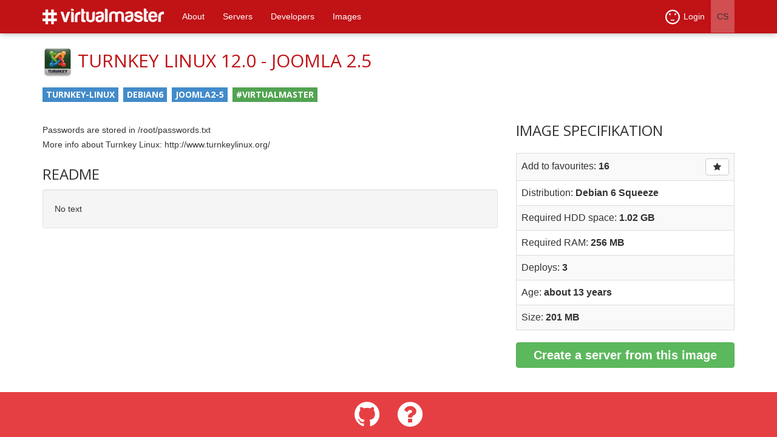

--- FILE ---
content_type: text/html; charset=utf-8
request_url: https://www.virtualmaster.com/images/2944
body_size: 6457
content:
<html>
<head>
<title>
Virtualmaster - as many virtual servers as you wish

</title>
<link rel="stylesheet" media="all" href="/assets/application-3015e7f7b715c5780731e9ea4eef03a5.css" data-turbolinks-track="true" />
<link href='https://fonts.googleapis.com/css?family=Open+Sans:400,700,800,400italic&amp;subset=latin-ext' rel='stylesheet' type='text/css'>
<script src="/assets/application-b068f4d66552a499a6be724ce303a86a.js" data-turbolinks-track="true"></script>
<meta name="csrf-param" content="authenticity_token" />
<meta name="csrf-token" content="nzwkVhHKCQJNZuer4joA9M2W8y4eUVNQbu4B89Cf6ujHLazPBaMG7NBFipVsdbdLh36cvIFvDddW/i/tT7LZFw==" />
</head>
<body>


<nav class="navbar navbar-default navbar-fixed-top" role="navigation">
  <div class="container">
  <div class="navbar-header">
  <button type="button" class="navbar-toggle" data-toggle="collapse" data-target="#navbar-collapsable">
    <span class="sr-only">Toggle navigation</span>
    <span class="icon-bar"></span>
    <span class="icon-bar"></span>
    <span class="icon-bar"></span>
  </button>
  <a href="/en" class="navbar-brand">
  <img src="/assets/virtualmaster-logo-2113117581d8ff8320304dff26cf06ba.png" alt="Virtualmaster logo" />
</a>
  
</div>
<ul class="nav navbar-nav tools pull-right" id="tools">
  <li class="dropdown">
  <a href="#" class="dropdown-toggle" data-toggle="dropdown"><img id="login-icon" src="/assets/unloged-abecb939d67673d0e865381d06a91418.png" alt="Unloged" />Login <b class="caret"></b></a>
  <ul class="dropdown-menu">
    <div class='row' id='web4-login-form'>
<div class='col-md-12'>
<form id="login-form-minimal" novalidate="novalidate" class="form-horizontal new_user_session" action="https://www.virtualmaster.com/en/auth/user_session" accept-charset="UTF-8" data-remote="true" method="post"><input name="utf8" type="hidden" value="&#x2713;" /><div class="form-group string required user_session_login"><div class="controls"><input class="string required form-control" placeholder="Email or login" type="text" name="user_session[login]" id="user_session_login" /></div></div>
<div class="form-group password required user_session_password"><div class="controls"><input class="password required form-control" placeholder="Password" type="password" name="user_session[password]" id="user_session_password" /></div></div>
<input type="hidden" name="minimal" id="minimal" value="true" />

<div class='form-group'>
<input type="submit" name="commit" value="Login" class="btn btn-primary" disabled="disabled" />

</div>
</form>
</div>
<div class='col-md-12 register'>
<p>
<a href="/en/reset_password">Lost password?</a>
<br>
Not yet registered? Begin here
<a href="/en/register">Register</a>

</p>
</div>
</div>

  </ul>
</li><!-- = navbar_dropdown locale.upcase do -->
<li class="active en-locale en">
  <a href="/images/2944">
    EN
  </a>
</li>
<li class="active cs-locale en">
  <a href="/images/2944">
    CS
  </a>
</li>

</ul><div class="collapse navbar-collapse" id="navbar-collapsable">
  <ul class="nav navbar-nav mainmenu pull-left" id="menu">
  <li class="fine">
  <a href="/en/about">
    About
  </a>
</li>
<li class="fine">
  <a href="/en/servers">
    Servers
  </a>
</li>
<li class="fine">
  <a href="/en/developers">
    Developers
  </a>
</li>
<li class="fine">
  <a href="/en/images">
    Images
  </a>
</li>

</ul>
</div>
</div>
</nav>
<div class='container mt-48'>
<div class='row' id='image'>
<div class='col-md-12'>
<h2 class='title'>
<img alt="TurnKey Linux 12.0 - Joomla 2.5" src="/assets/logo/logo_turnkey_joomla-993f9ac45b2c0bc1bbe5cb5e717ffe4e.jpg" width="50" height="50" />
<a href="/images/2944">TurnKey Linux 12.0 - Joomla 2.5</a>
<div class='tags margin-b-1'>
<span class='label label-primary'>
<a href="/en/images/tag/turnkey-linux">turnkey-linux</a>
</span>

<span class='label label-primary'>
<a href="/en/images/tag/debian6">debian6</a>
</span>

<span class='label label-primary'>
<a href="/en/images/tag/joomla2-5">joomla2-5</a>
</span>

<span class='label label-success'>
<a href="/en/images/status/original">#virtualmaster</a>
</span>


</div>
</h2>

</div>
<div class='col-md-12'>
<div class='row content'>
<div class='col-md-8 main'>
<div class='comment'>
Passwords are stored in /root/passwords.txt<br />
More info about Turnkey Linux: http://www.turnkeylinux.org/
</div>
<h3 class='readme-title'>
Readme
</h3>
<div class='well readme-content'>
No text
</div>
</div>
<div class='col-md-4 side-panel'>
<h3>
Image specifikation
</h3>
<table class='table table-striped wide_stretch margin-t-1'>
<tbody>
<tr>
<td>
<span class='pull-left line-height-26'>
Add to favourites:
<strong>
16
</strong>
</span>
<span class='pull-right'>
<a class="btn btn-default" rel="nofollow" data-method="post" href="/en/images/star/2944"><i class="fa fa-star"></i></a>

</span>
</td>
</tr>
<tr>
<td>
Distribution:
<strong>
Debian 6 Squeeze
</strong>
</td>
</tr>
<tr>
<td>
Required HDD space:
<strong>
1.02
GB
</strong>
</td>
</tr>
<tr>
<td>
Required RAM:
<strong>
256
MB
</strong>
</td>
</tr>
<tr>
<td>
Deploys:
<strong>
3
</strong>
</td>
</tr>
<tr>
<td>
Age:
<strong>
about 13 years
</strong>
</td>
</tr>
<tr>
<td>
Size:
<strong>
201
MB
</strong>
</td>
</tr>
</tbody>
</table>
<a class="btn btn-success btn-large btn-stretch margin-bottom-15 big-bold-font" href="https://www.virtualmaster.com/virtualmaster/en/images/favourites?create_virtual=2944">Create a server from this image</a>
</div>
</div>

</div>
</div>

</div>
<footer>
<div class='container-fluid'>
<div class='row'>
<div class='col-md-4 col-md-offset-4 text-center'>
<a class='btn btn-social' data-placement='top' data-toggle='tooltip' href='https://github.com/virtualmaster' title='Virtualmaster at github' type='label'>
<i class='fa fa-github'></i>
</a>
<a class="btn btn-social" data-placement="top" data-toggle="tooltip" title="FAQ" type="label" href="/en/faq"><i class='fa fa-question-circle'></i>
</a></div>
</div>
</div>
</footer>
<script>
  (function(i,s,o,g,r,a,m){i['GoogleAnalyticsObject']=r;i[r]=i[r]||function(){
  (i[r].q=i[r].q||[]).push(arguments)},i[r].l=1*new Date();a=s.createElement(o),
  m=s.getElementsByTagName(o)[0];a.async=1;a.src=g;m.parentNode.insertBefore(a,m)
  })(window,document,'script','https://www.google-analytics.com/analytics.js','ga');
  
  ga('create', 'UA-5504833-19', 'auto');
  ga('send', 'pageview');
</script>

</body>
</html>
